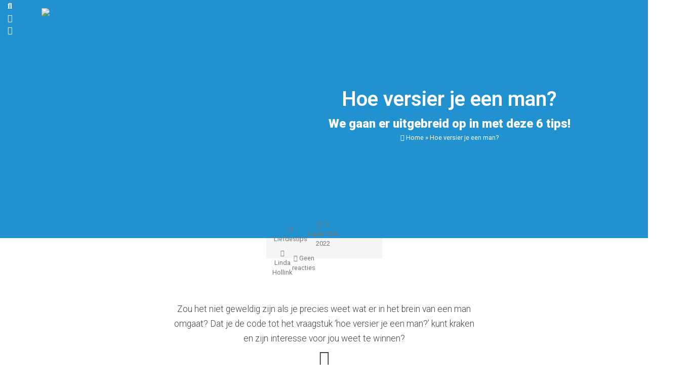

--- FILE ---
content_type: text/html; charset=UTF-8
request_url: https://zelfvertrouwen-tips.nl/hoe-versier-man/
body_size: 13603
content:
<!doctype html>
<html lang="nl-NL">
  <head>
  <meta charset="utf-8">
  <meta http-equiv="x-ua-compatible" content="ie=edge">
  <meta name="viewport" content="width=device-width, initial-scale=1, shrink-to-fit=no">
  
  <meta name='robots' content='index, follow, max-image-preview:large, max-snippet:-1, max-video-preview:-1' />
	<style>img:is([sizes="auto" i], [sizes^="auto," i]) { contain-intrinsic-size: 3000px 1500px }</style>
	
	<!-- This site is optimized with the Yoast SEO plugin v26.4 - https://yoast.com/wordpress/plugins/seo/ -->
	<title>Hoe versier je een man? En wat je absoluut wel of niet moet doen?</title>
	<link rel="canonical" href="https://zelfvertrouwen-tips.nl/hoe-versier-man/" />
	<meta property="og:locale" content="nl_NL" />
	<meta property="og:type" content="article" />
	<meta property="og:title" content="Hoe versier je een man? En wat je absoluut wel of niet moet doen?" />
	<meta property="og:description" content="Zou het niet geweldig zijn als je precies weet wat er in het brein van een man omgaat? Dat je &hellip; Verder" />
	<meta property="og:url" content="https://zelfvertrouwen-tips.nl/hoe-versier-man/" />
	<meta property="og:site_name" content="zelfvertrouwen-tips" />
	<meta property="article:published_time" content="2022-09-12T15:12:43+00:00" />
	<meta property="article:modified_time" content="2022-09-18T11:41:35+00:00" />
	<meta property="og:image" content="https://zelfvertrouwen-tips.nl/wp-content/uploads/sites/184/2022/09/hoe-verier-je-een-man-1024x347.png" />
	<meta property="og:image:width" content="1024" />
	<meta property="og:image:height" content="347" />
	<meta property="og:image:type" content="image/png" />
	<meta name="author" content="Linda Hollink" />
	<meta name="twitter:card" content="summary_large_image" />
	<meta name="twitter:label1" content="Geschreven door" />
	<meta name="twitter:data1" content="Linda Hollink" />
	<meta name="twitter:label2" content="Geschatte leestijd" />
	<meta name="twitter:data2" content="8 minuten" />
	<script type="application/ld+json" class="yoast-schema-graph">{"@context":"https://schema.org","@graph":[{"@type":"WebPage","@id":"https://zelfvertrouwen-tips.nl/hoe-versier-man/","url":"https://zelfvertrouwen-tips.nl/hoe-versier-man/","name":"Hoe versier je een man? En wat je absoluut wel of niet moet doen?","isPartOf":{"@id":"https://zelfvertrouwen-tips.nl/#website"},"primaryImageOfPage":{"@id":"https://zelfvertrouwen-tips.nl/hoe-versier-man/#primaryimage"},"image":{"@id":"https://zelfvertrouwen-tips.nl/hoe-versier-man/#primaryimage"},"thumbnailUrl":"https://zelfvertrouwen-tips.nl/wp-content/uploads/sites/184/2022/09/hoe-verier-je-een-man.png","datePublished":"2022-09-12T15:12:43+00:00","dateModified":"2022-09-18T11:41:35+00:00","author":{"@id":"https://zelfvertrouwen-tips.nl/#/schema/person/d658016718e67e1f1088ca7badab042c"},"breadcrumb":{"@id":"https://zelfvertrouwen-tips.nl/hoe-versier-man/#breadcrumb"},"inLanguage":"nl-NL","potentialAction":[{"@type":"ReadAction","target":["https://zelfvertrouwen-tips.nl/hoe-versier-man/"]}]},{"@type":"ImageObject","inLanguage":"nl-NL","@id":"https://zelfvertrouwen-tips.nl/hoe-versier-man/#primaryimage","url":"https://zelfvertrouwen-tips.nl/wp-content/uploads/sites/184/2022/09/hoe-verier-je-een-man.png","contentUrl":"https://zelfvertrouwen-tips.nl/wp-content/uploads/sites/184/2022/09/hoe-verier-je-een-man.png","width":1920,"height":651,"caption":"hoe verier je een man"},{"@type":"BreadcrumbList","@id":"https://zelfvertrouwen-tips.nl/hoe-versier-man/#breadcrumb","itemListElement":[{"@type":"ListItem","position":1,"name":"Home","item":"https://zelfvertrouwen-tips.nl/"},{"@type":"ListItem","position":2,"name":"Hoe versier je een man?"}]},{"@type":"WebSite","@id":"https://zelfvertrouwen-tips.nl/#website","url":"https://zelfvertrouwen-tips.nl/","name":"zelfvertrouwen-tips","description":"Zelfvertrouwen, de fundering voor geluk","potentialAction":[{"@type":"SearchAction","target":{"@type":"EntryPoint","urlTemplate":"https://zelfvertrouwen-tips.nl/?s={search_term_string}"},"query-input":{"@type":"PropertyValueSpecification","valueRequired":true,"valueName":"search_term_string"}}],"inLanguage":"nl-NL"},{"@type":"Person","@id":"https://zelfvertrouwen-tips.nl/#/schema/person/d658016718e67e1f1088ca7badab042c","name":"Linda Hollink","image":{"@type":"ImageObject","inLanguage":"nl-NL","@id":"https://zelfvertrouwen-tips.nl/#/schema/person/image/","url":"https://secure.gravatar.com/avatar/41f452668c02dbec3c6921455995ad7130286510de98190d188e44818ede2003?s=96&d=mm&r=g","contentUrl":"https://secure.gravatar.com/avatar/41f452668c02dbec3c6921455995ad7130286510de98190d188e44818ede2003?s=96&d=mm&r=g","caption":"Linda Hollink"},"url":"https://zelfvertrouwen-tips.nl/author/timsnijdershotmail-com/"}]}</script>
	<!-- / Yoast SEO plugin. -->


<link rel="alternate" type="application/rss+xml" title="zelfvertrouwen-tips &raquo; Hoe versier je een man? reacties feed" href="https://zelfvertrouwen-tips.nl/hoe-versier-man/feed/" />
<script type="text/javascript">
/* <![CDATA[ */
window._wpemojiSettings = {"baseUrl":"https:\/\/s.w.org\/images\/core\/emoji\/16.0.1\/72x72\/","ext":".png","svgUrl":"https:\/\/s.w.org\/images\/core\/emoji\/16.0.1\/svg\/","svgExt":".svg","source":{"concatemoji":"https:\/\/zelfvertrouwen-tips.nl\/wp-includes\/js\/wp-emoji-release.min.js?ver=6.8.3"}};
/*! This file is auto-generated */
!function(s,n){var o,i,e;function c(e){try{var t={supportTests:e,timestamp:(new Date).valueOf()};sessionStorage.setItem(o,JSON.stringify(t))}catch(e){}}function p(e,t,n){e.clearRect(0,0,e.canvas.width,e.canvas.height),e.fillText(t,0,0);var t=new Uint32Array(e.getImageData(0,0,e.canvas.width,e.canvas.height).data),a=(e.clearRect(0,0,e.canvas.width,e.canvas.height),e.fillText(n,0,0),new Uint32Array(e.getImageData(0,0,e.canvas.width,e.canvas.height).data));return t.every(function(e,t){return e===a[t]})}function u(e,t){e.clearRect(0,0,e.canvas.width,e.canvas.height),e.fillText(t,0,0);for(var n=e.getImageData(16,16,1,1),a=0;a<n.data.length;a++)if(0!==n.data[a])return!1;return!0}function f(e,t,n,a){switch(t){case"flag":return n(e,"\ud83c\udff3\ufe0f\u200d\u26a7\ufe0f","\ud83c\udff3\ufe0f\u200b\u26a7\ufe0f")?!1:!n(e,"\ud83c\udde8\ud83c\uddf6","\ud83c\udde8\u200b\ud83c\uddf6")&&!n(e,"\ud83c\udff4\udb40\udc67\udb40\udc62\udb40\udc65\udb40\udc6e\udb40\udc67\udb40\udc7f","\ud83c\udff4\u200b\udb40\udc67\u200b\udb40\udc62\u200b\udb40\udc65\u200b\udb40\udc6e\u200b\udb40\udc67\u200b\udb40\udc7f");case"emoji":return!a(e,"\ud83e\udedf")}return!1}function g(e,t,n,a){var r="undefined"!=typeof WorkerGlobalScope&&self instanceof WorkerGlobalScope?new OffscreenCanvas(300,150):s.createElement("canvas"),o=r.getContext("2d",{willReadFrequently:!0}),i=(o.textBaseline="top",o.font="600 32px Arial",{});return e.forEach(function(e){i[e]=t(o,e,n,a)}),i}function t(e){var t=s.createElement("script");t.src=e,t.defer=!0,s.head.appendChild(t)}"undefined"!=typeof Promise&&(o="wpEmojiSettingsSupports",i=["flag","emoji"],n.supports={everything:!0,everythingExceptFlag:!0},e=new Promise(function(e){s.addEventListener("DOMContentLoaded",e,{once:!0})}),new Promise(function(t){var n=function(){try{var e=JSON.parse(sessionStorage.getItem(o));if("object"==typeof e&&"number"==typeof e.timestamp&&(new Date).valueOf()<e.timestamp+604800&&"object"==typeof e.supportTests)return e.supportTests}catch(e){}return null}();if(!n){if("undefined"!=typeof Worker&&"undefined"!=typeof OffscreenCanvas&&"undefined"!=typeof URL&&URL.createObjectURL&&"undefined"!=typeof Blob)try{var e="postMessage("+g.toString()+"("+[JSON.stringify(i),f.toString(),p.toString(),u.toString()].join(",")+"));",a=new Blob([e],{type:"text/javascript"}),r=new Worker(URL.createObjectURL(a),{name:"wpTestEmojiSupports"});return void(r.onmessage=function(e){c(n=e.data),r.terminate(),t(n)})}catch(e){}c(n=g(i,f,p,u))}t(n)}).then(function(e){for(var t in e)n.supports[t]=e[t],n.supports.everything=n.supports.everything&&n.supports[t],"flag"!==t&&(n.supports.everythingExceptFlag=n.supports.everythingExceptFlag&&n.supports[t]);n.supports.everythingExceptFlag=n.supports.everythingExceptFlag&&!n.supports.flag,n.DOMReady=!1,n.readyCallback=function(){n.DOMReady=!0}}).then(function(){return e}).then(function(){var e;n.supports.everything||(n.readyCallback(),(e=n.source||{}).concatemoji?t(e.concatemoji):e.wpemoji&&e.twemoji&&(t(e.twemoji),t(e.wpemoji)))}))}((window,document),window._wpemojiSettings);
/* ]]> */
</script>

<style id='wp-emoji-styles-inline-css' type='text/css'>

	img.wp-smiley, img.emoji {
		display: inline !important;
		border: none !important;
		box-shadow: none !important;
		height: 1em !important;
		width: 1em !important;
		margin: 0 0.07em !important;
		vertical-align: -0.1em !important;
		background: none !important;
		padding: 0 !important;
	}
</style>
<link rel='stylesheet' id='wp-block-library-css' href='https://zelfvertrouwen-tips.nl/wp-includes/css/dist/block-library/style.min.css?ver=6.8.3' type='text/css' media='all' />
<style id='classic-theme-styles-inline-css' type='text/css'>
/*! This file is auto-generated */
.wp-block-button__link{color:#fff;background-color:#32373c;border-radius:9999px;box-shadow:none;text-decoration:none;padding:calc(.667em + 2px) calc(1.333em + 2px);font-size:1.125em}.wp-block-file__button{background:#32373c;color:#fff;text-decoration:none}
</style>
<style id='global-styles-inline-css' type='text/css'>
:root{--wp--preset--aspect-ratio--square: 1;--wp--preset--aspect-ratio--4-3: 4/3;--wp--preset--aspect-ratio--3-4: 3/4;--wp--preset--aspect-ratio--3-2: 3/2;--wp--preset--aspect-ratio--2-3: 2/3;--wp--preset--aspect-ratio--16-9: 16/9;--wp--preset--aspect-ratio--9-16: 9/16;--wp--preset--color--black: #000000;--wp--preset--color--cyan-bluish-gray: #abb8c3;--wp--preset--color--white: #ffffff;--wp--preset--color--pale-pink: #f78da7;--wp--preset--color--vivid-red: #cf2e2e;--wp--preset--color--luminous-vivid-orange: #ff6900;--wp--preset--color--luminous-vivid-amber: #fcb900;--wp--preset--color--light-green-cyan: #7bdcb5;--wp--preset--color--vivid-green-cyan: #00d084;--wp--preset--color--pale-cyan-blue: #8ed1fc;--wp--preset--color--vivid-cyan-blue: #0693e3;--wp--preset--color--vivid-purple: #9b51e0;--wp--preset--color--mt-primary: #2ec96e;--wp--preset--color--mt-secondary: #2ec96e;--wp--preset--gradient--vivid-cyan-blue-to-vivid-purple: linear-gradient(135deg,rgba(6,147,227,1) 0%,rgb(155,81,224) 100%);--wp--preset--gradient--light-green-cyan-to-vivid-green-cyan: linear-gradient(135deg,rgb(122,220,180) 0%,rgb(0,208,130) 100%);--wp--preset--gradient--luminous-vivid-amber-to-luminous-vivid-orange: linear-gradient(135deg,rgba(252,185,0,1) 0%,rgba(255,105,0,1) 100%);--wp--preset--gradient--luminous-vivid-orange-to-vivid-red: linear-gradient(135deg,rgba(255,105,0,1) 0%,rgb(207,46,46) 100%);--wp--preset--gradient--very-light-gray-to-cyan-bluish-gray: linear-gradient(135deg,rgb(238,238,238) 0%,rgb(169,184,195) 100%);--wp--preset--gradient--cool-to-warm-spectrum: linear-gradient(135deg,rgb(74,234,220) 0%,rgb(151,120,209) 20%,rgb(207,42,186) 40%,rgb(238,44,130) 60%,rgb(251,105,98) 80%,rgb(254,248,76) 100%);--wp--preset--gradient--blush-light-purple: linear-gradient(135deg,rgb(255,206,236) 0%,rgb(152,150,240) 100%);--wp--preset--gradient--blush-bordeaux: linear-gradient(135deg,rgb(254,205,165) 0%,rgb(254,45,45) 50%,rgb(107,0,62) 100%);--wp--preset--gradient--luminous-dusk: linear-gradient(135deg,rgb(255,203,112) 0%,rgb(199,81,192) 50%,rgb(65,88,208) 100%);--wp--preset--gradient--pale-ocean: linear-gradient(135deg,rgb(255,245,203) 0%,rgb(182,227,212) 50%,rgb(51,167,181) 100%);--wp--preset--gradient--electric-grass: linear-gradient(135deg,rgb(202,248,128) 0%,rgb(113,206,126) 100%);--wp--preset--gradient--midnight: linear-gradient(135deg,rgb(2,3,129) 0%,rgb(40,116,252) 100%);--wp--preset--font-size--small: 13px;--wp--preset--font-size--medium: 20px;--wp--preset--font-size--large: 36px;--wp--preset--font-size--x-large: 42px;--wp--preset--spacing--20: 0.44rem;--wp--preset--spacing--30: 0.67rem;--wp--preset--spacing--40: 1rem;--wp--preset--spacing--50: 1.5rem;--wp--preset--spacing--60: 2.25rem;--wp--preset--spacing--70: 3.38rem;--wp--preset--spacing--80: 5.06rem;--wp--preset--shadow--natural: 6px 6px 9px rgba(0, 0, 0, 0.2);--wp--preset--shadow--deep: 12px 12px 50px rgba(0, 0, 0, 0.4);--wp--preset--shadow--sharp: 6px 6px 0px rgba(0, 0, 0, 0.2);--wp--preset--shadow--outlined: 6px 6px 0px -3px rgba(255, 255, 255, 1), 6px 6px rgba(0, 0, 0, 1);--wp--preset--shadow--crisp: 6px 6px 0px rgba(0, 0, 0, 1);}:where(.is-layout-flex){gap: 0.5em;}:where(.is-layout-grid){gap: 0.5em;}body .is-layout-flex{display: flex;}.is-layout-flex{flex-wrap: wrap;align-items: center;}.is-layout-flex > :is(*, div){margin: 0;}body .is-layout-grid{display: grid;}.is-layout-grid > :is(*, div){margin: 0;}:where(.wp-block-columns.is-layout-flex){gap: 2em;}:where(.wp-block-columns.is-layout-grid){gap: 2em;}:where(.wp-block-post-template.is-layout-flex){gap: 1.25em;}:where(.wp-block-post-template.is-layout-grid){gap: 1.25em;}.has-black-color{color: var(--wp--preset--color--black) !important;}.has-cyan-bluish-gray-color{color: var(--wp--preset--color--cyan-bluish-gray) !important;}.has-white-color{color: var(--wp--preset--color--white) !important;}.has-pale-pink-color{color: var(--wp--preset--color--pale-pink) !important;}.has-vivid-red-color{color: var(--wp--preset--color--vivid-red) !important;}.has-luminous-vivid-orange-color{color: var(--wp--preset--color--luminous-vivid-orange) !important;}.has-luminous-vivid-amber-color{color: var(--wp--preset--color--luminous-vivid-amber) !important;}.has-light-green-cyan-color{color: var(--wp--preset--color--light-green-cyan) !important;}.has-vivid-green-cyan-color{color: var(--wp--preset--color--vivid-green-cyan) !important;}.has-pale-cyan-blue-color{color: var(--wp--preset--color--pale-cyan-blue) !important;}.has-vivid-cyan-blue-color{color: var(--wp--preset--color--vivid-cyan-blue) !important;}.has-vivid-purple-color{color: var(--wp--preset--color--vivid-purple) !important;}.has-black-background-color{background-color: var(--wp--preset--color--black) !important;}.has-cyan-bluish-gray-background-color{background-color: var(--wp--preset--color--cyan-bluish-gray) !important;}.has-white-background-color{background-color: var(--wp--preset--color--white) !important;}.has-pale-pink-background-color{background-color: var(--wp--preset--color--pale-pink) !important;}.has-vivid-red-background-color{background-color: var(--wp--preset--color--vivid-red) !important;}.has-luminous-vivid-orange-background-color{background-color: var(--wp--preset--color--luminous-vivid-orange) !important;}.has-luminous-vivid-amber-background-color{background-color: var(--wp--preset--color--luminous-vivid-amber) !important;}.has-light-green-cyan-background-color{background-color: var(--wp--preset--color--light-green-cyan) !important;}.has-vivid-green-cyan-background-color{background-color: var(--wp--preset--color--vivid-green-cyan) !important;}.has-pale-cyan-blue-background-color{background-color: var(--wp--preset--color--pale-cyan-blue) !important;}.has-vivid-cyan-blue-background-color{background-color: var(--wp--preset--color--vivid-cyan-blue) !important;}.has-vivid-purple-background-color{background-color: var(--wp--preset--color--vivid-purple) !important;}.has-black-border-color{border-color: var(--wp--preset--color--black) !important;}.has-cyan-bluish-gray-border-color{border-color: var(--wp--preset--color--cyan-bluish-gray) !important;}.has-white-border-color{border-color: var(--wp--preset--color--white) !important;}.has-pale-pink-border-color{border-color: var(--wp--preset--color--pale-pink) !important;}.has-vivid-red-border-color{border-color: var(--wp--preset--color--vivid-red) !important;}.has-luminous-vivid-orange-border-color{border-color: var(--wp--preset--color--luminous-vivid-orange) !important;}.has-luminous-vivid-amber-border-color{border-color: var(--wp--preset--color--luminous-vivid-amber) !important;}.has-light-green-cyan-border-color{border-color: var(--wp--preset--color--light-green-cyan) !important;}.has-vivid-green-cyan-border-color{border-color: var(--wp--preset--color--vivid-green-cyan) !important;}.has-pale-cyan-blue-border-color{border-color: var(--wp--preset--color--pale-cyan-blue) !important;}.has-vivid-cyan-blue-border-color{border-color: var(--wp--preset--color--vivid-cyan-blue) !important;}.has-vivid-purple-border-color{border-color: var(--wp--preset--color--vivid-purple) !important;}.has-vivid-cyan-blue-to-vivid-purple-gradient-background{background: var(--wp--preset--gradient--vivid-cyan-blue-to-vivid-purple) !important;}.has-light-green-cyan-to-vivid-green-cyan-gradient-background{background: var(--wp--preset--gradient--light-green-cyan-to-vivid-green-cyan) !important;}.has-luminous-vivid-amber-to-luminous-vivid-orange-gradient-background{background: var(--wp--preset--gradient--luminous-vivid-amber-to-luminous-vivid-orange) !important;}.has-luminous-vivid-orange-to-vivid-red-gradient-background{background: var(--wp--preset--gradient--luminous-vivid-orange-to-vivid-red) !important;}.has-very-light-gray-to-cyan-bluish-gray-gradient-background{background: var(--wp--preset--gradient--very-light-gray-to-cyan-bluish-gray) !important;}.has-cool-to-warm-spectrum-gradient-background{background: var(--wp--preset--gradient--cool-to-warm-spectrum) !important;}.has-blush-light-purple-gradient-background{background: var(--wp--preset--gradient--blush-light-purple) !important;}.has-blush-bordeaux-gradient-background{background: var(--wp--preset--gradient--blush-bordeaux) !important;}.has-luminous-dusk-gradient-background{background: var(--wp--preset--gradient--luminous-dusk) !important;}.has-pale-ocean-gradient-background{background: var(--wp--preset--gradient--pale-ocean) !important;}.has-electric-grass-gradient-background{background: var(--wp--preset--gradient--electric-grass) !important;}.has-midnight-gradient-background{background: var(--wp--preset--gradient--midnight) !important;}.has-small-font-size{font-size: var(--wp--preset--font-size--small) !important;}.has-medium-font-size{font-size: var(--wp--preset--font-size--medium) !important;}.has-large-font-size{font-size: var(--wp--preset--font-size--large) !important;}.has-x-large-font-size{font-size: var(--wp--preset--font-size--x-large) !important;}
:where(.wp-block-post-template.is-layout-flex){gap: 1.25em;}:where(.wp-block-post-template.is-layout-grid){gap: 1.25em;}
:where(.wp-block-columns.is-layout-flex){gap: 2em;}:where(.wp-block-columns.is-layout-grid){gap: 2em;}
:root :where(.wp-block-pullquote){font-size: 1.5em;line-height: 1.6;}
</style>
<link rel='stylesheet' id='sage/main.css-css' href='https://zelfvertrouwen-tips.nl/wp-content/themes/marketheme/dist/styles/main.css' type='text/css' media='all' />
<script type="text/javascript" src="https://zelfvertrouwen-tips.nl/wp-includes/js/jquery/jquery.min.js?ver=3.7.1" id="jquery-core-js"></script>
<script type="text/javascript" src="https://zelfvertrouwen-tips.nl/wp-includes/js/jquery/jquery-migrate.min.js?ver=3.4.1" id="jquery-migrate-js"></script>
<link rel="https://api.w.org/" href="https://zelfvertrouwen-tips.nl/wp-json/" /><link rel="alternate" title="JSON" type="application/json" href="https://zelfvertrouwen-tips.nl/wp-json/wp/v2/posts/6570" /><link rel="EditURI" type="application/rsd+xml" title="RSD" href="https://zelfvertrouwen-tips.nl/xmlrpc.php?rsd" />
<meta name="generator" content="WordPress 6.8.3" />
<link rel='shortlink' href='https://zelfvertrouwen-tips.nl/?p=6570' />
<link rel="alternate" title="oEmbed (JSON)" type="application/json+oembed" href="https://zelfvertrouwen-tips.nl/wp-json/oembed/1.0/embed?url=https%3A%2F%2Fzelfvertrouwen-tips.nl%2Fhoe-versier-man%2F" />
<link rel="alternate" title="oEmbed (XML)" type="text/xml+oembed" href="https://zelfvertrouwen-tips.nl/wp-json/oembed/1.0/embed?url=https%3A%2F%2Fzelfvertrouwen-tips.nl%2Fhoe-versier-man%2F&#038;format=xml" />
<script type="text/javascript">
  var ajaxurl = "https://zelfvertrouwen-tips.nl/wp-admin/admin-ajax.php";
  </script><style type="text/css">.recentcomments a{display:inline !important;padding:0 !important;margin:0 !important;}</style><link rel="icon" href="https://zelfvertrouwen-tips.nl/wp-content/uploads/sites/184/2021/02/cropped-sterke-man.v1-1-32x32.png" sizes="32x32" />
<link rel="icon" href="https://zelfvertrouwen-tips.nl/wp-content/uploads/sites/184/2021/02/cropped-sterke-man.v1-1-192x192.png" sizes="192x192" />
<link rel="apple-touch-icon" href="https://zelfvertrouwen-tips.nl/wp-content/uploads/sites/184/2021/02/cropped-sterke-man.v1-1-180x180.png" />
<meta name="msapplication-TileImage" content="https://zelfvertrouwen-tips.nl/wp-content/uploads/sites/184/2021/02/cropped-sterke-man.v1-1-270x270.png" />
      <!-- Global site tag (gtag.js) - Google Analytics -->
<script async src="https://www.googletagmanager.com/gtag/js?id=UA-135408685-1"></script>
<script>
  window.dataLayer = window.dataLayer || [];
  function gtag(){dataLayer.push(arguments);}
  gtag('js', new Date());

  gtag('config', 'UA-135408685-1');
</script>

<!-- Google Tag Manager -->
<script>(function(w,d,s,l,i){w[l]=w[l]||[];w[l].push({'gtm.start':
new Date().getTime(),event:'gtm.js'});var f=d.getElementsByTagName(s)[0],
j=d.createElement(s),dl=l!='dataLayer'?'&l='+l:'';j.async=true;j.src=
'https://www.googletagmanager.com/gtm.js?id='+i+dl;f.parentNode.insertBefore(j,f);
})(window,document,'script','dataLayer','GTM-NZPD7R3');</script>
<!-- End Google Tag Manager -->
  </head>
  <body class="wp-singular post-template-default single single-post postid-6570 single-format-standard wp-embed-responsive wp-theme-markethemeresources post-hoe-versier-man index hoe-versier-man app-data index-data singular-data single-data single-post-data single-post-hoe-versier-man-data">
    <section class="reading-indicator">
    <progress value="0"></progress>
  </section>

        <img src="https://zelfvertrouwen-tips.nl/wp-content/uploads/sites/184/2022/09/hoe-verier-je-een-man.png" style="display:none;">

  <section class="main-header bg-primary mb-4 has-author-img vh-50 bigheader    has-bg "  style="background-image: url( https://zelfvertrouwen-tips.nl/wp-content/uploads/sites/184/2022/09/hoe-verier-je-een-man.png )" >
                  <div class="filter"></div>
          
    
          <header class="topbar">
        <div class="container">
          <div class="row">
            <div class="col-12 col-md-6 align-items-center d-none d-lg-flex">
                          </div>
                          <div class="col-12 col-lg-6 d-flex justify-content-end">
                <section class="social">
  <a href="https://zelfvertrouwen-tips.nl/search/" class="btn btn-icon btn-link search"><i class="fas fa-search"></i></a>
      
              
          
              
          
              
          <a href="https://www.facebook.com/sharer/sharer.php?u=https://marketheme2.nl/features/social-share/" class="btn btn-icon btn-link facebook" target="_blank"><i class="fab fa-facebook"></i></a>
          
              
          <a href="https://twitter.com/intent/tweet?text=Social%20Share&url=https://marketheme2.nl/features/social-share/" class="btn btn-icon btn-link twitter" target="_blank"><i class="fab fa-twitter"></i></a>
          
              
          
              
          
              
          
              
      </section>
              </div>
                      </div>
        </div>
      </header>
    
    <header class="navigation py-4 py-lg-0">
      <div class="container">
        <div class="row">
          <div class="col-8 col-lg-4 d-flex align-items-center">
                          <section class="logo my-3">
                <a class="brand" href="https://zelfvertrouwen-tips.nl/">
                                                            <img class="can-be-svg skip-lazy" alt="zelfvertrouwen-tips" src="https://zelfvertrouwen-tips.nl/wp-content/uploads/sites/184/2020/08/sterke-man.png"/>
                                                      </a>
              </section>
                      </div>

          <div class="col-4 col-lg-8 d-flex align-items-center justify-content-end">
                          <nav class="nav-primary navbar-expand-sm">
                <button class="btn btn-icon d-block d-lg-none collapsed" type="button" data-toggle="collapse" data-target="#navbar-collapse">
                  <span class="openbtn"><i class="fas fa-bars"></i></span>
                  <span class="closebtn d-none"><i class="fas fa-times"></i></span>
                </button>
                <div class="collapse navbar-collapse align-items-center" id="navbar-collapse">
                  <div class="menu-header-menu-container"><ul id="menu-header-menu" class="nav navbar-nav d-flex align-items-center"><li id="menu-item-19" class="menu-item menu-item-type-custom menu-item-object-custom menu-item-home menu-item-19"><a href="https://zelfvertrouwen-tips.nl"><span class="icon mr-2"><i class="fas fa-home" aria-hidden="true"></i></span>Home</a></li>
<li id="menu-item-18" class="menu-item menu-item-type-custom menu-item-object-custom menu-item-18"><a href="https://zelfvertrouwen-tips.nl/blog/"><span class="icon mr-2"><i class="fas fa-book-open" aria-hidden="true"></i></span>blog</a></li>
<li id="menu-item-468" class="menu-item menu-item-type-post_type menu-item-object-page menu-item-468"><a href="https://zelfvertrouwen-tips.nl/kennisbank/"><span class="icon mr-2"><i class="fas fa-book" aria-hidden="true"></i></span>kennisbank</a></li>
<li id="menu-item-3692" class="cta menu-item menu-item-type-custom menu-item-object-custom menu-item-3692"><a href="http://www.paypro.nl/producten/eCursus_Blijvend_Zelfvertrouwen/2328/73984"><span class="icon mr-2"><i class="fas fa-smile" aria-hidden="true"></i></span>Direct al meer zelfvertrouwen</a></li>
</ul></div>
                </div>
              </nav>
                      </div>

        </div>
      </div>
    </header>

              
          <section class="titles  pb-4 text-center">
        <div class="container  py-4 ">
                      <h1 class="mb-0">Hoe versier je een man?</h1>
                                          <h2 class="mb-0">We gaan er uitgebreid op in met deze 6 tips!</h2>
                                              
                                
                      
                        <section class="breadcrumbs small">
    <i class='fa fa-home' aria-hidden='true'></i> <span><span><a href="https://zelfvertrouwen-tips.nl/">Home</a></span> » <span class="breadcrumb_last" aria-current="page">Hoe versier je een man?</span></span>
  </section>
          
          
          
                    </div>
        </section>
      
    </section>
      <section class="post-meta w-100 py-4 py-md-0 mb-2 d-flex align-items-center has-img">
  <div class="container">
    <div class="row">

      <div class="col-12 col-md-5 col-lg-4 mb-1 mb-md-0 d-flex flex-row align-items-center justify-content-center justify-content-md-start">
                            <div class="category small mr-2">
            <i class="fas fa-list"></i>
            <a href="https://zelfvertrouwen-tips.nl/liefdestips/">Liefdestips</a>
          </div>
                          <div class="time small mr-2">
            <i class="far fa-calendar"></i>
                          <time class="published" datetime="2022-09-12T15:12:43+00:00">12 september 2022</time>
                      </div>
              </div>

              <div class="col-2 col-lg-4 justify-content-center d-none d-md-flex">
                  </div>
      
      <div class="col-12 col-md-5 col-lg-4 d-flex flex-row align-items-center justify-content-center justify-content-md-end">
        <div class="byline author vcard small mr-2">
          <i class="fas fa-user"></i> <a href="https://zelfvertrouwen-tips.nl/author/timsnijdershotmail-com/" rel="author" class="fn">
            Linda Hollink
          </a>
        </div>
                  <div class="comments small">
            <i class="fa fa-comments"></i> <a href="#respond">Geen reacties</a>
          </div>
              </div>

    </div>
  </div>
</section>
    <div class="wrap container" role="document">
      <div class="content">
        <main class="main">
                 <article class="post-6570 post type-post status-publish format-standard has-post-thumbnail hentry category-liefdestips">
  
<p></p>



<p class="inleiding">Zou het niet geweldig zijn als je precies weet wat er in het brein van een man omgaat? Dat je de code tot het vraagstuk ‘hoe versier je een man?’ kunt kraken en zijn interesse voor jou weet te winnen? </p>


<div class="iconcontainer text-center my-4 ">
      <i class="fas fa-2x fa-chevron-down no-animation"></i>
  </div>



<p>In de praktijk pakt dit vaak nog wel eens anders uit. En blijf je vertwijfeld achter als je na, wat aanvoelde als een veelbelovende interactie, plotseling niets meer van hem hoort. Ook kan het voorkomen dat hij zich emotioneel afzijdig houdt en weinig laat zien van wie hij werkelijk is of hoe hij over de relatie denkt. </p>



<p>Zelfs tijdens het daten kan het een hele uitdaging zijn om het eerste contact te leggen, wanneer hij zich onder vrienden bevindt en zich sterk en op veilig terrein waant. Toch zijn er zeker doeltreffende tips en trucs te bedenken, die je kunnen leren hoe je een man versiert.</p>



<div class="wp-block-buttons is-layout-flex wp-block-buttons-is-layout-flex">
<div class="wp-block-button"><a class="wp-block-button__link has-white-color has-vivid-cyan-blue-background-color has-text-color has-background" href="https://www.paypro.nl/producten/Cursus:_De_man_van_je_dromen_krijgen_en_houden_AANBIEDING/52722/73984"><strong>Ja! Ik wil een echte mannen magneet worden!</strong></a></div>
</div>


<section id="tableofcontent-block_62fe77460262b" class="tableofcontent blockcontainer p-4 mb-4 align ">
      <h4 class="h2 " type="button" data-toggle="collapse" data-target="#tocContent" aria-expanded="false" aria-controls="tocContent">Inhoudsopgave</h4>
    <ul class="collapse show flex-column p-0 pl-4 m-0" id="tocContent">
  </ul>
</section>


<h2 class="wp-block-heading">De kunst van het versieren van een man</h2>


<div class="wp-block-image">
<figure class="alignleft size-large is-resized"><img fetchpriority="high" decoding="async" src="https://zelfvertrouwen-tips.nl/wp-content/uploads/sites/109/2022/08/verliefd-stel-683x1024.png" alt="verliefd stel" class="wp-image-6573" width="206" height="309" srcset="https://zelfvertrouwen-tips.nl/wp-content/uploads/sites/184/2022/08/verliefd-stel-683x1024.png 683w, https://zelfvertrouwen-tips.nl/wp-content/uploads/sites/184/2022/08/verliefd-stel-200x300.png 200w, https://zelfvertrouwen-tips.nl/wp-content/uploads/sites/184/2022/08/verliefd-stel-768x1152.png 768w, https://zelfvertrouwen-tips.nl/wp-content/uploads/sites/184/2022/08/verliefd-stel.png 864w" sizes="(max-width: 206px) 100vw, 206px" /></figure></div>


<p>Als je werkelijk het hart van een man wilt veroveren, dan is het belangrijk dat je weet hoe mannen denken. </p>



<p>Vaak is het voor mannen lastig om zich emotioneel open te stellen. Er kan lange tijd overheen gaan voordat een man zich openstelt voor meer dan enkel gezelligheid of seksuele ontmoetingen. </p>



<p>Je neemt zeker niet zomaar de plek in als belangrijkste vrouw in zijn leven. </p>



<p>Wanneer je leert doorgronden hoe de psyche van een man werkt, wat hij denkt of nodig heeft om te geloven dat een relatie met jou het beste is wat hem ooit is overkomen, wordt het versieren van een man een stuk eenvoudiger. </p>



<p>Met de juiste adviezen leer je hoe jezelf opstelt als droomvrouw, waar hij geen genoeg van krijgt. Het veroveren van een mannenhart is een kunst op zichzelf en zeker één die elke vrouw zich kan toe-eigenen.&nbsp;</p>



<h3 class="wp-block-heading">Tip 1. Stel je niet te behoeftig op</h3>



<p>Een uitstekende eerste tip om ervoor te zorgen dat je antwoord krijgt op de vraag ‘hoe versier je een man?’, is door jezelf vooral niet te behoeftig op te stellen. Niets is zo onaantrekkelijk als een vrouw die zelf op jagerspad gaat en zich vleiend voor de voeten van een man werpt. </p>



<p>Een man geeft de voorkeur aan vrouwen die haast buiten bereik lijken te zijn, aangezien ze dan zelf moeite moeten doen om haar hart te veroveren. </p>



<p>Als je jezelf immers op een dienblaadje aanbiedt, blijft er weinig aan spanning over. Ook getuigt het niet van een sterk gevoel aan eigenwaarde, waar menig man direct op afknapt. Door wat mysterie te bewaken, zal een man veel sneller van je onder de indruk zijn en de behoefte voelen om te ontdekken hoe hij jou voor hem kan winnen. </p>



<p>Wees dus flirterig, maar met behoud van eigen waardigheid.</p>



<h3 class="wp-block-heading">Tip 2. Wees subtiel, maar duidelijk</h3>



<p>Hoe versier je een man? Door duidelijk te zijn over je intenties en onmiskenbare hints te geven. Zo merkt een man dat je interesse in hem hebt. Voor een man is duidelijkheid een absolute must. </p>



<p>Wees subtiel in het geven van hints, om niet te dwingerig of wanhopig over te komen. Maar blijf vooral wel duidelijk, aangezien je anders aan zijn aandacht ontglipt. </p>



<p>Een harmonieuze balans tussen subtiel aangeven dat je hem leuk vindt en duidelijk je voorkeur kenbaar maken, helpt bij het versieren van jouw droomman. Je wilt zeker zelfverzekerd overkomen, zonder dat je hem emotioneel overmeestert. </p>



<p>En evenmin te zeer toegeeflijk of verlangend zijn in je benadering tot hem. Er is niets mis met hem subtiel, doch krachtig verrassen met enkele effectieve versiertrucs. Je wilt immers wel dat hij onder de indruk van je is en weet wat je intenties zijn.</p>



<div class="wp-block-buttons is-layout-flex wp-block-buttons-is-layout-flex">
<div class="wp-block-button"><a class="wp-block-button__link has-white-color has-vivid-cyan-blue-background-color has-text-color has-background" href="https://www.paypro.nl/producten/Cursus:_De_man_van_je_dromen_krijgen_en_houden_AANBIEDING/52722/73984"><strong>Ja! Ik wil leren hoe mannen denken!</strong></a></div>
</div>



<h3 class="wp-block-heading">Tip 3. Assertief en zelfverzekerd zijn is aantrekkelijk</h3>



<p>Een man vindt het leuk als een vrouw haarzelf kan redden. </p>



<p>Je eigen boontjes doppen, duidelijke ambities hebben en weten hoe je voor elkaar krijgt wat je wilt, is uiterst aantrekkelijk voor een man. Door jezelf zelfverzekerd op te stellen en assertief te zijn in het winnen van zijn aandacht, zal dit zeker zijn interesse doen wekken.</p>



<p> </p>


<div class="wp-block-image">
<figure class="aligncenter size-large is-resized"><img decoding="async" src="https://zelfvertrouwen-tips.nl/wp-content/uploads/sites/109/2022/08/versieren-718x1024.png" alt="versieren" class="wp-image-6577" width="401" height="572" srcset="https://zelfvertrouwen-tips.nl/wp-content/uploads/sites/184/2022/08/versieren-718x1024.png 718w, https://zelfvertrouwen-tips.nl/wp-content/uploads/sites/184/2022/08/versieren-210x300.png 210w, https://zelfvertrouwen-tips.nl/wp-content/uploads/sites/184/2022/08/versieren-768x1095.png 768w, https://zelfvertrouwen-tips.nl/wp-content/uploads/sites/184/2022/08/versieren-1077x1536.png 1077w, https://zelfvertrouwen-tips.nl/wp-content/uploads/sites/184/2022/08/versieren.png 1436w" sizes="(max-width: 401px) 100vw, 401px" /></figure></div>


<p>Een man vindt het vaak niet prettig als een vrouw volgzaam is en alles leuk vindt wat hem interesseert, enkel om hem te doen geloven dat ze precies is waarnaar hij op zoek is. </p>



<p>Als je juist dichtbij jezelf blijft, je eigen interesses voorrang geeft en deze werkelijk wilt realiseren, dan is dit voor een man een stuk interessanter. </p>



<p>Als je benieuwd bent: ‘hoe versier je een man?’, dan is dit een belangrijk aspect. En één waarbij je ook niet direct jezelf verliest, maar juist meer van jezelf toont. Zo weet je dat zijn interesse oprecht is en kun je meer toewerken naar een relatie samen.</p>



<h3 class="wp-block-heading">Tip 4. Verleid hem met je ogen</h3>



<p>Vaak zijn de ogen van een vrouw het eerste waar een man naar kijkt. Daardoor bieden je ogen je een optimale kans om hem te verleiden. </p>



<p>Door op flirterige wijze oogcontact met hem te maken, roep je zijn aandacht en zal hij geïntrigeerd raken door je liefdesroep. Je ogen verraden je interesse in hem en geven op subtiele, doch doortastende wijze bij hem aan dat hij degene is die jij wilt. </p>



<p>Ook kun je hem via oogcontact laten weten dat het voor jou meer dan acceptabel is als hij jou benadert en dat je zijn versierpogingen niet zult afslaan. </p>



<p>Zo leg je ongemerkt de bal in zijn handen, zonder dat hij zich bewust is dat je hem versiert. Hij krijgt ongemerkt het idee dat hij het initiatief neemt, zonder het gevoel te hebben dat hij een flater zal slaan.</p>



<div class="wp-block-buttons is-layout-flex wp-block-buttons-is-layout-flex">
<div class="wp-block-button"><a class="wp-block-button__link has-white-color has-vivid-cyan-blue-background-color has-text-color has-background" href="https://www.paypro.nl/producten/Cursus:_De_man_van_je_dromen_krijgen_en_houden_AANBIEDING/52722/73984"><strong>Ja! Ik wil hem direct voor mij winnen!</strong></a></div>
</div>



<h3 class="wp-block-heading">Tip 5. Raak hem subtiel aan</h3>



<p>Zodra het eerste contact is gelegd, kun je zijn aandacht trekken door hem subtiel aan te raken. Leg tijdens het gesprek al lachend, vluchtig jouw hand op die van hem en verras hem door je fysieke warmte en spontaniteit. </p>



<p>Hierdoor zal hij opmerken dat je je ontspannen voelt in zijn aanwezigheid en dat er ruimte is voor meer. Ook als hij ergens nog onrustig of onzeker is, zal dit hem doen ontspannen en het vertrouwen geven dat hij zich bij jou op zijn gemak kan voelen.</p>



<p> </p>


<section id="giphy-block_62fe84f6b1a5f" class="blockcontainer w-100 ">
  <div class="giphyblock aligncenter">
          <img decoding="async" src="https://media0.giphy.com/media/czxRk1BHCYzYbi1j80/giphy.gif"/>
      </div>
</section>



<p>Door even je hand op zijn rug te leggen of in het voorbij lopen langs zijn onderrug te wrijven, zal dit ook zeker even een wervelwind door zijn lichaam sturen. Zorg ervoor dat het niet teveel opvalt, maar vriendschappelijk bedoeld overkomt en hij zoekt er niet direct te veel achter. </p>



<p>Maar net genoeg om hem te laten proeven van hoe het zou zijn als je zijn vriendin zou zijn.</p>



<h3 class="wp-block-heading">Tip 6. Conversatie skills zijn sexy</h3>



<p>Met de juiste woorden kun je elke man versieren. Je wordt zo vanzelf de uitzondering op de gebruikelijke flirtregel, zonder dat je hiervoor veel hoeft te doen. Met de juiste flirtzinnen weet je elke man het hoofd op hol te brengen en kun je het gesprek leiden in de richting die jij zelf verlangt. </p>



<p>Hoe versier je een man? Door hem met je woorden te verleiden en diep tot zijn hart door te dringen. Mannen zijn mentaal ingesteld, waardoor woorden goed kunnen worden ingezet om hem te overtuigen dat jij degene bent waar hij zo lang op heeft gewacht. </p>



<p>Zelfs als hij zich hiervan zelf niet bewust was. Gevatte opmerkingen, zwoele zinnen en directe praat geven hem het teken dat jij hem niet zomaar zult laten lopen. Uiteraard zonder hem in zijn bewegingsvrijheid te beperken. </p>



<p>Met sexy praat weet je menig mannenhart sneller te doen kloppen en zal hij versteld staan van je conversatie skills.</p>



<h2 class="wp-block-heading">Cursus: De man van je dromen krijgen en houden</h2>



<p>Met de juiste begeleiding leer je elke man versieren. In de cursus ‘<a href="https://zelfvertrouwen-tips.nl/man-van-dromen-krijgen-en-houden-review/">De man van je dromen krijgen en houden’</a> staat het vraagstuk ‘hoe leer je een man versieren’ centraal. Je leert hierin precies wat je wel of juist niet moet doen om jouw droomman voor je te winnen. </p>



<p>Met de juiste mate aan zelfvertrouwen, conversatie skills en verleidingskunsten gaat het ook jou lukken om de perfecte man te versieren. In elke situatie zul je zijn gedachten kunnen lezen en precies weten wat je moet zeggen om zijn aandacht te trekken. </p>



<p>Je hoeft je nooit meer onzeker te voelen over hoe je een man benadert, wat je moet zeggen of hoe je hem verleidt. Met deze cursus ontvang je deskundige adviezen en begeleiding en leer je de kunst van het versieren. </p>



<p>Doorgrond de psyche van de man en versieren wordt een koud kunstje. Win jouw droomman door het ontwaken van jouw vrouwelijke verleidingskunsten.</p>



<p></p>



<p class="has-text-align-center"><strong>Wil je nou meer informatie hierover? Hieronder vind je meer informatie!</strong></p>


<div class="iconcontainer text-center my-4 ">
      <i class="fas fa-2x fa-chevron-down no-animation"></i>
  </div>


<section id="cta-block_62fe78260262d" class="blockcontainer alignfull  ctacontainer">
  <div class="cta bg-primary shadow-none d-flex align-items-center p-2 py-5 p-md-5 my-4">
    <div class="container-fluid">
      <div class="row">

        
        <div class="titles d-flex flex-column align-items-center justify-content-center col-12">
          
                      <div class="text-white"><ul>
<li>Wil jij ook weten hoe je een man voor je kunt winnen?</li>
<li>Je wilt direct zijn aandacht en er voor zorgen dat hij voor jou gaat?</li>
<li aria-level="1">Dan kan dit wel eens de oplossing voor je zijn.</li>
<li aria-level="1">2500 mensen zijn je al voorgegaan!</li>
</ul>
<p>&nbsp;</p>
</div>
          
                      <a class="btn btn-secondary  text-uppercase font-weight-bold" href="https://www.paypro.nl/producten/Cursus:_De_man_van_je_dromen_krijgen_en_houden_AANBIEDING/52722/73984"  >Ja! Ik wil direct beter worden met mannen!</a>
                  </div>

      </div>
    </div>
  </div>
</section>
      <footer>
      </footer>
  <section id="comments" class="comments mt-5">
    
    

    	<div id="respond" class="comment-respond">
		<h3 id="reply-title" class="comment-reply-title">Geef een reactie <small><a rel="nofollow" id="cancel-comment-reply-link" href="/hoe-versier-man/#respond" style="display:none;">Reactie annuleren</a></small></h3><form action="https://zelfvertrouwen-tips.nl/wp-comments-post.php" method="post" id="commentform" class="comment-form"><p class="comment-notes"><span id="email-notes">Je e-mailadres wordt niet gepubliceerd.</span> <span class="required-field-message">Vereiste velden zijn gemarkeerd met <span class="required">*</span></span></p><p class="comment-form-comment"><label for="comment">Reactie <span class="required">*</span></label> <textarea id="comment" name="comment" cols="45" rows="8" maxlength="65525" required></textarea></p><p class="comment-form-author"><label for="author">Naam <span class="required">*</span></label> <input id="author" name="author" type="text" value="" size="30" maxlength="245" autocomplete="name" required /></p>
<p class="comment-form-email"><label for="email">E-mail <span class="required">*</span></label> <input id="email" name="email" type="email" value="" size="30" maxlength="100" aria-describedby="email-notes" autocomplete="email" required /></p>
<p class="comment-form-url"><label for="url">Site</label> <input id="url" name="url" type="url" value="" size="30" maxlength="200" autocomplete="url" /></p>
<p class="comment-form-cookies-consent"><input id="wp-comment-cookies-consent" name="wp-comment-cookies-consent" type="checkbox" value="yes" /> <label for="wp-comment-cookies-consent">Mijn naam, e-mail en site opslaan in deze browser voor de volgende keer wanneer ik een reactie plaats.</label></p>
<p class="form-submit"><input name="submit" type="submit" id="submit" class="submit" value="Reactie plaatsen" /> <input type='hidden' name='comment_post_ID' value='6570' id='comment_post_ID' />
<input type='hidden' name='comment_parent' id='comment_parent' value='0' />
</p><p style="display: none;"><input type="hidden" id="akismet_comment_nonce" name="akismet_comment_nonce" value="b8b1617095" /></p><p style="display: none !important;" class="akismet-fields-container" data-prefix="ak_"><label>&#916;<textarea name="ak_hp_textarea" cols="45" rows="8" maxlength="100"></textarea></label><input type="hidden" id="ak_js_1" name="ak_js" value="50"/><script>document.getElementById( "ak_js_1" ).setAttribute( "value", ( new Date() ).getTime() );</script></p></form>	</div><!-- #respond -->
	  </section>
</article>
            </main>
      </div>
    </div>
        <footer class="main py-4 bg-primary">
      <div class="container">
        <div class="row">
          <div class="col-12 col-md-4">
            
		<section class="widget recent-posts-3 widget_recent_entries">
		<h3>Recente berichten</h3>
		<ul>
											<li>
					<a href="https://zelfvertrouwen-tips.nl/subtiele-hints-vrouwen/">Welke subtiele hints van vrouwen tonen interesse</a>
									</li>
											<li>
					<a href="https://zelfvertrouwen-tips.nl/wanneer-gaat-man-houden/">Wanneer gaat een man van je houden? Nuttige tips op een rijtje￼</a>
									</li>
											<li>
					<a href="https://zelfvertrouwen-tips.nl/vinden-mannen-aantrekkelijk/">Wat vinden mannen aantrekkelijk?</a>
									</li>
											<li>
					<a href="https://zelfvertrouwen-tips.nl/man-niet-voor-gaat/">Wat moet je doen als een man niet voor je gaat?</a>
									</li>
											<li>
					<a href="https://zelfvertrouwen-tips.nl/hoe-versier-man/" aria-current="page">Hoe versier je een man?</a>
									</li>
					</ul>

		</section>          </div>
          <div class="col-12 col-md-4">
            <section class="widget categories-3 widget_categories"><h3>categorieën</h3>
			<ul>
					<li class="cat-item cat-item-1"><a href="https://zelfvertrouwen-tips.nl/uncategorized/">Geen categorie</a>
</li>
	<li class="cat-item cat-item-8"><a href="https://zelfvertrouwen-tips.nl/levensgeluk/">Levensgeluk</a>
</li>
	<li class="cat-item cat-item-10"><a href="https://zelfvertrouwen-tips.nl/liefdestips/">Liefdestips</a>
</li>
	<li class="cat-item cat-item-6"><a href="https://zelfvertrouwen-tips.nl/meer-ontspannen/">Meer ontspannen</a>
</li>
	<li class="cat-item cat-item-9"><a href="https://zelfvertrouwen-tips.nl/reviews/">Reviews</a>
</li>
	<li class="cat-item cat-item-7"><a href="https://zelfvertrouwen-tips.nl/stressvrij/">stressvrij</a>
</li>
	<li class="cat-item cat-item-5"><a href="https://zelfvertrouwen-tips.nl/zelfvertrouwentips/">Zelfvertrouwentips</a>
</li>
			</ul>

			</section>          </div>
          <div class="col-12 col-md-4">
                      </div>
        </div>
      </div>
    </footer>
  
  <footer class="copyright py-2">
    <div class="container">
      <div class="row d-flex align-items-center">
        <div class="col-12 col-md-3 text-center text-md-left mb-2 mb-md-0">
          <small>
             
              &copy; 2026 - <a href="https://zelfvertrouwen-tips.nl/">zelfvertrouwen-tips</a>
                      </small>
        </div>
        <div class="col-12 col-md-9">
          <small>
            
          </small>
        </div>
      </div>
    </div>
  </footer>
    <button class="btn btn-round btn-secondary backtotop text-white">
  <i class="fas fa-chevron-up"></i>
</button>
    <script type="speculationrules">
{"prefetch":[{"source":"document","where":{"and":[{"href_matches":"\/*"},{"not":{"href_matches":["\/wp-*.php","\/wp-admin\/*","\/wp-content\/uploads\/sites\/184\/*","\/wp-content\/*","\/wp-content\/plugins\/*","\/wp-content\/themes\/marketheme\/resources\/*","\/*\\?(.+)"]}},{"not":{"selector_matches":"a[rel~=\"nofollow\"]"}},{"not":{"selector_matches":".no-prefetch, .no-prefetch a"}}]},"eagerness":"conservative"}]}
</script>
<script type="text/javascript" id="sage/main.js-js-extra">
/* <![CDATA[ */
var theme_params = {"rest_url":"https:\/\/zelfvertrouwen-tips.nl\/wp-json\/","nonce":"d38d20c44b","home_url":"https:\/\/zelfvertrouwen-tips.nl"};
/* ]]> */
</script>
<script type="text/javascript" src="https://zelfvertrouwen-tips.nl/wp-content/themes/marketheme/dist/scripts/main.js" id="sage/main.js-js"></script>
<script type="text/javascript" src="https://zelfvertrouwen-tips.nl/wp-includes/js/comment-reply.min.js?ver=6.8.3" id="comment-reply-js" async="async" data-wp-strategy="async"></script>
<script defer type="text/javascript" src="https://zelfvertrouwen-tips.nl/wp-content/plugins/akismet/_inc/akismet-frontend.js?ver=1764232488" id="akismet-frontend-js"></script>
  </body>
</html>


<!-- Page cached by LiteSpeed Cache 7.6.2 on 2026-01-20 18:17:55 -->